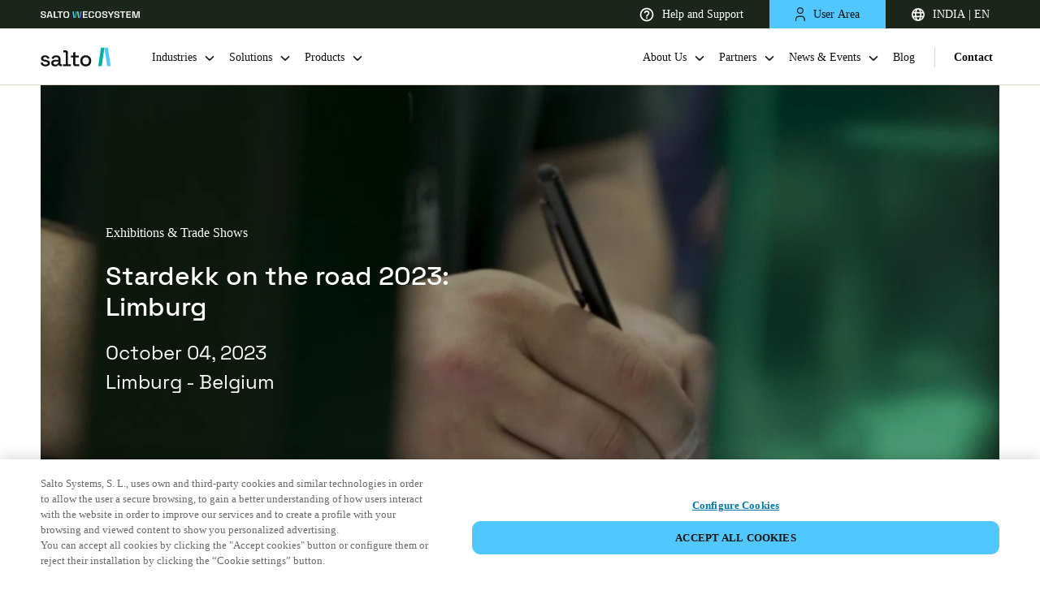

--- FILE ---
content_type: text/plain
request_url: https://global.localizecdn.com/api/lib/a5Van2ngUMtxw/g?v=0&l=en
body_size: 458
content:
[{"_id":"project-settings","settings":{"translateMetaTags":true,"translateAriaLabels":true,"translateTitle":true,"showWidget":false,"isFeedbackEnabled":false,"fv":1,"customWidget":{"theme":"dark","font":"rgb(255,255,255)","header":"rgb(0,0,0)","background":"rgba(0,0,0,0.8)","position":"right","positionVertical":"bottom","border":"","borderRequired":false,"widgetCompact":true,"isWidgetPositionRelative":false},"widgetLanguages":[],"activeLanguages":{"zh":"ä¸­æ–‡(ç®€ä½“)","cs":"ÄŒeÅ¡tina","da":"Dansk","nl":"Nederlands","fi":"Suomi","fr":"FranÃ§ais","de":"Deutsch","it":"Italiano","no":"Norsk","pl":"Polski","pt":"PortuguÃªs","ru":"Ð ÑƒÑÑÐºÐ¸Ð¹","es":"EspaÃ±ol","sv":"Svenska","en":"English","ko":"í•œêµ­ì–´"},"enabledLanguages":["cs","da","de","en","es","fi","fr","it","ko","nl","no","pl","pt","ru","sv","zh"],"debugInfo":true,"displayBranding":false,"displayBrandingName":false,"localizeImages":false,"localizeUrls":false,"localizeImagesLimit":false,"localizeUrlsLimit":false,"localizeAudio":false,"localizeAudioLimit":false,"localizeDates":false,"disabledPages":[],"regexPhrases":[],"allowComplexCssSelectors":false,"blockedClasses":["itemContent","authorBox-name","blogCard","featuredPost","office-feature-content","localize-notranslate"],"blockedIds":["onetrust-consent-sdk"],"phraseDetection":false,"customDomainSettings":[{"domain":"saltosystems.com","detectPhrase":true},{"domain":"35.214.251.179","detectPhrase":true}],"seoSetting":[],"translateSource":false,"overage":false,"detectPhraseFromAllLanguage":false,"googleAnalytics":false,"mixpanel":false,"heap":false,"disableDateLocalization":false,"ignoreCurrencyInTranslation":false,"blockedComplexSelectors":[]},"version":106919},{"_id":"en","source":"en","pluralFn":"return n != 1 ? 1 : 0;","pluralForm":2,"dictionary":{},"version":106919}]